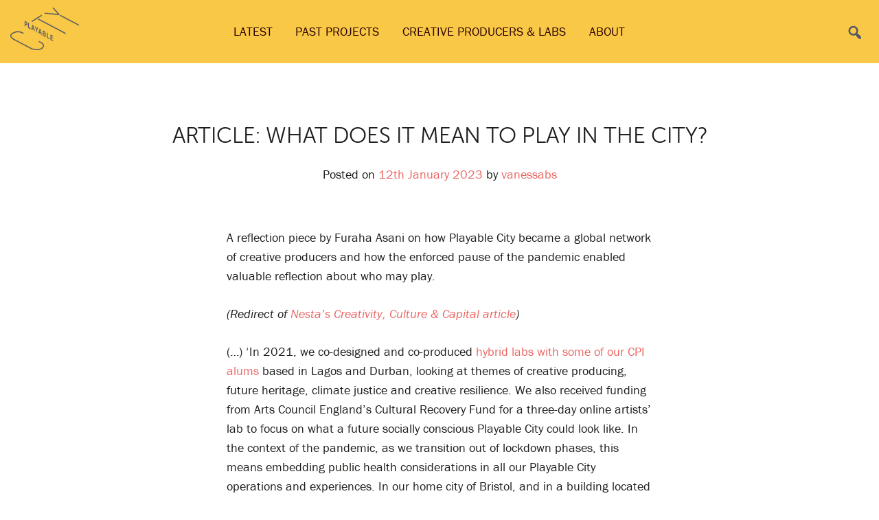

--- FILE ---
content_type: text/html; charset=UTF-8
request_url: https://dev.playablecity.com/news/2023/01/12/article-what-does-it-mean-to-play-in-the-city/
body_size: 44212
content:
<!DOCTYPE html>
<html dir="ltr" lang="en-GB" prefix="og: https://ogp.me/ns#">
<head>
<meta charset="UTF-8">
<meta name="viewport" content="width=device-width, initial-scale=1.0, maximum-scale=1.0, minimum-scale=1.0, user-scalable=no, shrink-to-fit=no" />
<link rel="profile" href="http://gmpg.org/xfn/11">
<link rel="pingback" href="https://dev.playablecity.com/xmlrpc.php">

<title>Article: What does it mean to play in the city? | Playable City</title>
	<style>img:is([sizes="auto" i], [sizes^="auto," i]) { contain-intrinsic-size: 3000px 1500px }</style>
	
		<!-- All in One SEO 4.8.9 - aioseo.com -->
	<meta name="description" content="A reflection piece by Furaha Asani on how Playable City became a global network of creative producers and how the enforced pause of the pandemic enabled valuable reflection about who may play. (Redirect of Nesta&#039;s Creativity, Culture &amp; Capital article) (...) &#039;In 2021, we co-designed and co-produced hybrid labs with some of our CPI alums based in" />
	<meta name="robots" content="max-image-preview:large" />
	<meta name="author" content="vanessabs"/>
	<link rel="canonical" href="https://dev.playablecity.com/news/2023/01/12/article-what-does-it-mean-to-play-in-the-city/" />
	<meta name="generator" content="All in One SEO (AIOSEO) 4.8.9" />
		<meta property="og:locale" content="en_GB" />
		<meta property="og:site_name" content="Playable City" />
		<meta property="og:type" content="website" />
		<meta property="og:title" content="Article: What does it mean to play in the city? | Playable City" />
		<meta property="og:description" content="A reflection piece by Furaha Asani on how Playable City became a global network of creative producers and how the enforced pause of the pandemic enabled valuable reflection about who may play. (Redirect of Nesta&#039;s Creativity, Culture &amp; Capital article) (...) &#039;In 2021, we co-designed and co-produced hybrid labs with some of our CPI alums based in" />
		<meta property="og:url" content="https://dev.playablecity.com/news/2023/01/12/article-what-does-it-mean-to-play-in-the-city/" />
		<meta property="fb:app_id" content="610249952511464" />
		<meta property="og:image" content="https://www.playablecity.com/wp-content/uploads/2016/04/FI-Urbanimals_rabbit1_cPaul-Blakemore.jpg" />
		<meta property="og:image:secure_url" content="https://www.playablecity.com/wp-content/uploads/2016/04/FI-Urbanimals_rabbit1_cPaul-Blakemore.jpg" />
		<meta name="twitter:card" content="summary" />
		<meta name="twitter:site" content="@playablecity" />
		<meta name="twitter:title" content="Article: What does it mean to play in the city? | Playable City" />
		<meta name="twitter:description" content="A reflection piece by Furaha Asani on how Playable City became a global network of creative producers and how the enforced pause of the pandemic enabled valuable reflection about who may play. (Redirect of Nesta&#039;s Creativity, Culture &amp; Capital article) (...) &#039;In 2021, we co-designed and co-produced hybrid labs with some of our CPI alums based in" />
		<meta name="twitter:image" content="https://www.playablecity.com/wp-content/uploads/2016/04/FI-Urbanimals_rabbit1_cPaul-Blakemore.jpg" />
		<script type="application/ld+json" class="aioseo-schema">
			{"@context":"https:\/\/schema.org","@graph":[{"@type":"Article","@id":"https:\/\/dev.playablecity.com\/news\/2023\/01\/12\/article-what-does-it-mean-to-play-in-the-city\/#article","name":"Article: What does it mean to play in the city? | Playable City","headline":"Article: What does it mean to play in the city?","author":{"@id":"https:\/\/dev.playablecity.com\/news\/author\/vanessabs\/#author"},"publisher":{"@id":"https:\/\/dev.playablecity.com\/#organization"},"datePublished":"2023-01-12T15:04:53+00:00","dateModified":"2023-01-19T15:08:40+00:00","inLanguage":"en-GB","mainEntityOfPage":{"@id":"https:\/\/dev.playablecity.com\/news\/2023\/01\/12\/article-what-does-it-mean-to-play-in-the-city\/#webpage"},"isPartOf":{"@id":"https:\/\/dev.playablecity.com\/news\/2023\/01\/12\/article-what-does-it-mean-to-play-in-the-city\/#webpage"},"articleSection":"General"},{"@type":"BreadcrumbList","@id":"https:\/\/dev.playablecity.com\/news\/2023\/01\/12\/article-what-does-it-mean-to-play-in-the-city\/#breadcrumblist","itemListElement":[{"@type":"ListItem","@id":"https:\/\/dev.playablecity.com#listItem","position":1,"name":"Home","item":"https:\/\/dev.playablecity.com","nextItem":{"@type":"ListItem","@id":"https:\/\/dev.playablecity.com\/news\/category\/uncategorised\/#listItem","name":"General"}},{"@type":"ListItem","@id":"https:\/\/dev.playablecity.com\/news\/category\/uncategorised\/#listItem","position":2,"name":"General","item":"https:\/\/dev.playablecity.com\/news\/category\/uncategorised\/","nextItem":{"@type":"ListItem","@id":"https:\/\/dev.playablecity.com\/news\/2023\/01\/12\/article-what-does-it-mean-to-play-in-the-city\/#listItem","name":"Article: What does it mean to play in the city?"},"previousItem":{"@type":"ListItem","@id":"https:\/\/dev.playablecity.com#listItem","name":"Home"}},{"@type":"ListItem","@id":"https:\/\/dev.playablecity.com\/news\/2023\/01\/12\/article-what-does-it-mean-to-play-in-the-city\/#listItem","position":3,"name":"Article: What does it mean to play in the city?","previousItem":{"@type":"ListItem","@id":"https:\/\/dev.playablecity.com\/news\/category\/uncategorised\/#listItem","name":"General"}}]},{"@type":"Organization","@id":"https:\/\/dev.playablecity.com\/#organization","name":"Watershed","description":"Putting people and play at the heart of the Future City","url":"https:\/\/dev.playablecity.com\/","sameAs":["https:\/\/www.instagram.com\/playablecity\/"]},{"@type":"Person","@id":"https:\/\/dev.playablecity.com\/news\/author\/vanessabs\/#author","url":"https:\/\/dev.playablecity.com\/news\/author\/vanessabs\/","name":"vanessabs","image":{"@type":"ImageObject","@id":"https:\/\/dev.playablecity.com\/news\/2023\/01\/12\/article-what-does-it-mean-to-play-in-the-city\/#authorImage","url":"https:\/\/secure.gravatar.com\/avatar\/f3f9f1675c263f733cba690435585d0e5b9e2991ac4ab435ea65f632968444d8?s=96&d=mm&r=g","width":96,"height":96,"caption":"vanessabs"}},{"@type":"WebPage","@id":"https:\/\/dev.playablecity.com\/news\/2023\/01\/12\/article-what-does-it-mean-to-play-in-the-city\/#webpage","url":"https:\/\/dev.playablecity.com\/news\/2023\/01\/12\/article-what-does-it-mean-to-play-in-the-city\/","name":"Article: What does it mean to play in the city? | Playable City","description":"A reflection piece by Furaha Asani on how Playable City became a global network of creative producers and how the enforced pause of the pandemic enabled valuable reflection about who may play. (Redirect of Nesta's Creativity, Culture & Capital article) (...) 'In 2021, we co-designed and co-produced hybrid labs with some of our CPI alums based in","inLanguage":"en-GB","isPartOf":{"@id":"https:\/\/dev.playablecity.com\/#website"},"breadcrumb":{"@id":"https:\/\/dev.playablecity.com\/news\/2023\/01\/12\/article-what-does-it-mean-to-play-in-the-city\/#breadcrumblist"},"author":{"@id":"https:\/\/dev.playablecity.com\/news\/author\/vanessabs\/#author"},"creator":{"@id":"https:\/\/dev.playablecity.com\/news\/author\/vanessabs\/#author"},"datePublished":"2023-01-12T15:04:53+00:00","dateModified":"2023-01-19T15:08:40+00:00"},{"@type":"WebSite","@id":"https:\/\/dev.playablecity.com\/#website","url":"https:\/\/dev.playablecity.com\/","name":"Playable City","description":"Putting people and play at the heart of the Future City","inLanguage":"en-GB","publisher":{"@id":"https:\/\/dev.playablecity.com\/#organization"}}]}
		</script>
		<!-- All in One SEO -->

<link rel="alternate" type="application/rss+xml" title="Playable City &raquo; Feed" href="https://dev.playablecity.com/feed/" />
<link rel="alternate" type="application/rss+xml" title="Playable City &raquo; Comments Feed" href="https://dev.playablecity.com/comments/feed/" />

	<script src="https://use.typekit.net/dbb4pvc.js"></script>
	<script>try{Typekit.load();}catch(e){}</script>
	<script type="text/javascript">
/* <![CDATA[ */
window._wpemojiSettings = {"baseUrl":"https:\/\/s.w.org\/images\/core\/emoji\/16.0.1\/72x72\/","ext":".png","svgUrl":"https:\/\/s.w.org\/images\/core\/emoji\/16.0.1\/svg\/","svgExt":".svg","source":{"concatemoji":"https:\/\/dev.playablecity.com\/wp-includes\/js\/wp-emoji-release.min.js?ver=6.8.3"}};
/*! This file is auto-generated */
!function(s,n){var o,i,e;function c(e){try{var t={supportTests:e,timestamp:(new Date).valueOf()};sessionStorage.setItem(o,JSON.stringify(t))}catch(e){}}function p(e,t,n){e.clearRect(0,0,e.canvas.width,e.canvas.height),e.fillText(t,0,0);var t=new Uint32Array(e.getImageData(0,0,e.canvas.width,e.canvas.height).data),a=(e.clearRect(0,0,e.canvas.width,e.canvas.height),e.fillText(n,0,0),new Uint32Array(e.getImageData(0,0,e.canvas.width,e.canvas.height).data));return t.every(function(e,t){return e===a[t]})}function u(e,t){e.clearRect(0,0,e.canvas.width,e.canvas.height),e.fillText(t,0,0);for(var n=e.getImageData(16,16,1,1),a=0;a<n.data.length;a++)if(0!==n.data[a])return!1;return!0}function f(e,t,n,a){switch(t){case"flag":return n(e,"\ud83c\udff3\ufe0f\u200d\u26a7\ufe0f","\ud83c\udff3\ufe0f\u200b\u26a7\ufe0f")?!1:!n(e,"\ud83c\udde8\ud83c\uddf6","\ud83c\udde8\u200b\ud83c\uddf6")&&!n(e,"\ud83c\udff4\udb40\udc67\udb40\udc62\udb40\udc65\udb40\udc6e\udb40\udc67\udb40\udc7f","\ud83c\udff4\u200b\udb40\udc67\u200b\udb40\udc62\u200b\udb40\udc65\u200b\udb40\udc6e\u200b\udb40\udc67\u200b\udb40\udc7f");case"emoji":return!a(e,"\ud83e\udedf")}return!1}function g(e,t,n,a){var r="undefined"!=typeof WorkerGlobalScope&&self instanceof WorkerGlobalScope?new OffscreenCanvas(300,150):s.createElement("canvas"),o=r.getContext("2d",{willReadFrequently:!0}),i=(o.textBaseline="top",o.font="600 32px Arial",{});return e.forEach(function(e){i[e]=t(o,e,n,a)}),i}function t(e){var t=s.createElement("script");t.src=e,t.defer=!0,s.head.appendChild(t)}"undefined"!=typeof Promise&&(o="wpEmojiSettingsSupports",i=["flag","emoji"],n.supports={everything:!0,everythingExceptFlag:!0},e=new Promise(function(e){s.addEventListener("DOMContentLoaded",e,{once:!0})}),new Promise(function(t){var n=function(){try{var e=JSON.parse(sessionStorage.getItem(o));if("object"==typeof e&&"number"==typeof e.timestamp&&(new Date).valueOf()<e.timestamp+604800&&"object"==typeof e.supportTests)return e.supportTests}catch(e){}return null}();if(!n){if("undefined"!=typeof Worker&&"undefined"!=typeof OffscreenCanvas&&"undefined"!=typeof URL&&URL.createObjectURL&&"undefined"!=typeof Blob)try{var e="postMessage("+g.toString()+"("+[JSON.stringify(i),f.toString(),p.toString(),u.toString()].join(",")+"));",a=new Blob([e],{type:"text/javascript"}),r=new Worker(URL.createObjectURL(a),{name:"wpTestEmojiSupports"});return void(r.onmessage=function(e){c(n=e.data),r.terminate(),t(n)})}catch(e){}c(n=g(i,f,p,u))}t(n)}).then(function(e){for(var t in e)n.supports[t]=e[t],n.supports.everything=n.supports.everything&&n.supports[t],"flag"!==t&&(n.supports.everythingExceptFlag=n.supports.everythingExceptFlag&&n.supports[t]);n.supports.everythingExceptFlag=n.supports.everythingExceptFlag&&!n.supports.flag,n.DOMReady=!1,n.readyCallback=function(){n.DOMReady=!0}}).then(function(){return e}).then(function(){var e;n.supports.everything||(n.readyCallback(),(e=n.source||{}).concatemoji?t(e.concatemoji):e.wpemoji&&e.twemoji&&(t(e.twemoji),t(e.wpemoji)))}))}((window,document),window._wpemojiSettings);
/* ]]> */
</script>
<style id='wp-emoji-styles-inline-css' type='text/css'>

	img.wp-smiley, img.emoji {
		display: inline !important;
		border: none !important;
		box-shadow: none !important;
		height: 1em !important;
		width: 1em !important;
		margin: 0 0.07em !important;
		vertical-align: -0.1em !important;
		background: none !important;
		padding: 0 !important;
	}
</style>
<link rel='stylesheet' id='wp-block-library-css' href='https://dev.playablecity.com/wp-includes/css/dist/block-library/style.min.css?ver=6.8.3' type='text/css' media='all' />
<style id='classic-theme-styles-inline-css' type='text/css'>
/*! This file is auto-generated */
.wp-block-button__link{color:#fff;background-color:#32373c;border-radius:9999px;box-shadow:none;text-decoration:none;padding:calc(.667em + 2px) calc(1.333em + 2px);font-size:1.125em}.wp-block-file__button{background:#32373c;color:#fff;text-decoration:none}
</style>
<style id='global-styles-inline-css' type='text/css'>
:root{--wp--preset--aspect-ratio--square: 1;--wp--preset--aspect-ratio--4-3: 4/3;--wp--preset--aspect-ratio--3-4: 3/4;--wp--preset--aspect-ratio--3-2: 3/2;--wp--preset--aspect-ratio--2-3: 2/3;--wp--preset--aspect-ratio--16-9: 16/9;--wp--preset--aspect-ratio--9-16: 9/16;--wp--preset--color--black: #000000;--wp--preset--color--cyan-bluish-gray: #abb8c3;--wp--preset--color--white: #ffffff;--wp--preset--color--pale-pink: #f78da7;--wp--preset--color--vivid-red: #cf2e2e;--wp--preset--color--luminous-vivid-orange: #ff6900;--wp--preset--color--luminous-vivid-amber: #fcb900;--wp--preset--color--light-green-cyan: #7bdcb5;--wp--preset--color--vivid-green-cyan: #00d084;--wp--preset--color--pale-cyan-blue: #8ed1fc;--wp--preset--color--vivid-cyan-blue: #0693e3;--wp--preset--color--vivid-purple: #9b51e0;--wp--preset--gradient--vivid-cyan-blue-to-vivid-purple: linear-gradient(135deg,rgba(6,147,227,1) 0%,rgb(155,81,224) 100%);--wp--preset--gradient--light-green-cyan-to-vivid-green-cyan: linear-gradient(135deg,rgb(122,220,180) 0%,rgb(0,208,130) 100%);--wp--preset--gradient--luminous-vivid-amber-to-luminous-vivid-orange: linear-gradient(135deg,rgba(252,185,0,1) 0%,rgba(255,105,0,1) 100%);--wp--preset--gradient--luminous-vivid-orange-to-vivid-red: linear-gradient(135deg,rgba(255,105,0,1) 0%,rgb(207,46,46) 100%);--wp--preset--gradient--very-light-gray-to-cyan-bluish-gray: linear-gradient(135deg,rgb(238,238,238) 0%,rgb(169,184,195) 100%);--wp--preset--gradient--cool-to-warm-spectrum: linear-gradient(135deg,rgb(74,234,220) 0%,rgb(151,120,209) 20%,rgb(207,42,186) 40%,rgb(238,44,130) 60%,rgb(251,105,98) 80%,rgb(254,248,76) 100%);--wp--preset--gradient--blush-light-purple: linear-gradient(135deg,rgb(255,206,236) 0%,rgb(152,150,240) 100%);--wp--preset--gradient--blush-bordeaux: linear-gradient(135deg,rgb(254,205,165) 0%,rgb(254,45,45) 50%,rgb(107,0,62) 100%);--wp--preset--gradient--luminous-dusk: linear-gradient(135deg,rgb(255,203,112) 0%,rgb(199,81,192) 50%,rgb(65,88,208) 100%);--wp--preset--gradient--pale-ocean: linear-gradient(135deg,rgb(255,245,203) 0%,rgb(182,227,212) 50%,rgb(51,167,181) 100%);--wp--preset--gradient--electric-grass: linear-gradient(135deg,rgb(202,248,128) 0%,rgb(113,206,126) 100%);--wp--preset--gradient--midnight: linear-gradient(135deg,rgb(2,3,129) 0%,rgb(40,116,252) 100%);--wp--preset--font-size--small: 13px;--wp--preset--font-size--medium: 20px;--wp--preset--font-size--large: 36px;--wp--preset--font-size--x-large: 42px;--wp--preset--spacing--20: 0.44rem;--wp--preset--spacing--30: 0.67rem;--wp--preset--spacing--40: 1rem;--wp--preset--spacing--50: 1.5rem;--wp--preset--spacing--60: 2.25rem;--wp--preset--spacing--70: 3.38rem;--wp--preset--spacing--80: 5.06rem;--wp--preset--shadow--natural: 6px 6px 9px rgba(0, 0, 0, 0.2);--wp--preset--shadow--deep: 12px 12px 50px rgba(0, 0, 0, 0.4);--wp--preset--shadow--sharp: 6px 6px 0px rgba(0, 0, 0, 0.2);--wp--preset--shadow--outlined: 6px 6px 0px -3px rgba(255, 255, 255, 1), 6px 6px rgba(0, 0, 0, 1);--wp--preset--shadow--crisp: 6px 6px 0px rgba(0, 0, 0, 1);}:where(.is-layout-flex){gap: 0.5em;}:where(.is-layout-grid){gap: 0.5em;}body .is-layout-flex{display: flex;}.is-layout-flex{flex-wrap: wrap;align-items: center;}.is-layout-flex > :is(*, div){margin: 0;}body .is-layout-grid{display: grid;}.is-layout-grid > :is(*, div){margin: 0;}:where(.wp-block-columns.is-layout-flex){gap: 2em;}:where(.wp-block-columns.is-layout-grid){gap: 2em;}:where(.wp-block-post-template.is-layout-flex){gap: 1.25em;}:where(.wp-block-post-template.is-layout-grid){gap: 1.25em;}.has-black-color{color: var(--wp--preset--color--black) !important;}.has-cyan-bluish-gray-color{color: var(--wp--preset--color--cyan-bluish-gray) !important;}.has-white-color{color: var(--wp--preset--color--white) !important;}.has-pale-pink-color{color: var(--wp--preset--color--pale-pink) !important;}.has-vivid-red-color{color: var(--wp--preset--color--vivid-red) !important;}.has-luminous-vivid-orange-color{color: var(--wp--preset--color--luminous-vivid-orange) !important;}.has-luminous-vivid-amber-color{color: var(--wp--preset--color--luminous-vivid-amber) !important;}.has-light-green-cyan-color{color: var(--wp--preset--color--light-green-cyan) !important;}.has-vivid-green-cyan-color{color: var(--wp--preset--color--vivid-green-cyan) !important;}.has-pale-cyan-blue-color{color: var(--wp--preset--color--pale-cyan-blue) !important;}.has-vivid-cyan-blue-color{color: var(--wp--preset--color--vivid-cyan-blue) !important;}.has-vivid-purple-color{color: var(--wp--preset--color--vivid-purple) !important;}.has-black-background-color{background-color: var(--wp--preset--color--black) !important;}.has-cyan-bluish-gray-background-color{background-color: var(--wp--preset--color--cyan-bluish-gray) !important;}.has-white-background-color{background-color: var(--wp--preset--color--white) !important;}.has-pale-pink-background-color{background-color: var(--wp--preset--color--pale-pink) !important;}.has-vivid-red-background-color{background-color: var(--wp--preset--color--vivid-red) !important;}.has-luminous-vivid-orange-background-color{background-color: var(--wp--preset--color--luminous-vivid-orange) !important;}.has-luminous-vivid-amber-background-color{background-color: var(--wp--preset--color--luminous-vivid-amber) !important;}.has-light-green-cyan-background-color{background-color: var(--wp--preset--color--light-green-cyan) !important;}.has-vivid-green-cyan-background-color{background-color: var(--wp--preset--color--vivid-green-cyan) !important;}.has-pale-cyan-blue-background-color{background-color: var(--wp--preset--color--pale-cyan-blue) !important;}.has-vivid-cyan-blue-background-color{background-color: var(--wp--preset--color--vivid-cyan-blue) !important;}.has-vivid-purple-background-color{background-color: var(--wp--preset--color--vivid-purple) !important;}.has-black-border-color{border-color: var(--wp--preset--color--black) !important;}.has-cyan-bluish-gray-border-color{border-color: var(--wp--preset--color--cyan-bluish-gray) !important;}.has-white-border-color{border-color: var(--wp--preset--color--white) !important;}.has-pale-pink-border-color{border-color: var(--wp--preset--color--pale-pink) !important;}.has-vivid-red-border-color{border-color: var(--wp--preset--color--vivid-red) !important;}.has-luminous-vivid-orange-border-color{border-color: var(--wp--preset--color--luminous-vivid-orange) !important;}.has-luminous-vivid-amber-border-color{border-color: var(--wp--preset--color--luminous-vivid-amber) !important;}.has-light-green-cyan-border-color{border-color: var(--wp--preset--color--light-green-cyan) !important;}.has-vivid-green-cyan-border-color{border-color: var(--wp--preset--color--vivid-green-cyan) !important;}.has-pale-cyan-blue-border-color{border-color: var(--wp--preset--color--pale-cyan-blue) !important;}.has-vivid-cyan-blue-border-color{border-color: var(--wp--preset--color--vivid-cyan-blue) !important;}.has-vivid-purple-border-color{border-color: var(--wp--preset--color--vivid-purple) !important;}.has-vivid-cyan-blue-to-vivid-purple-gradient-background{background: var(--wp--preset--gradient--vivid-cyan-blue-to-vivid-purple) !important;}.has-light-green-cyan-to-vivid-green-cyan-gradient-background{background: var(--wp--preset--gradient--light-green-cyan-to-vivid-green-cyan) !important;}.has-luminous-vivid-amber-to-luminous-vivid-orange-gradient-background{background: var(--wp--preset--gradient--luminous-vivid-amber-to-luminous-vivid-orange) !important;}.has-luminous-vivid-orange-to-vivid-red-gradient-background{background: var(--wp--preset--gradient--luminous-vivid-orange-to-vivid-red) !important;}.has-very-light-gray-to-cyan-bluish-gray-gradient-background{background: var(--wp--preset--gradient--very-light-gray-to-cyan-bluish-gray) !important;}.has-cool-to-warm-spectrum-gradient-background{background: var(--wp--preset--gradient--cool-to-warm-spectrum) !important;}.has-blush-light-purple-gradient-background{background: var(--wp--preset--gradient--blush-light-purple) !important;}.has-blush-bordeaux-gradient-background{background: var(--wp--preset--gradient--blush-bordeaux) !important;}.has-luminous-dusk-gradient-background{background: var(--wp--preset--gradient--luminous-dusk) !important;}.has-pale-ocean-gradient-background{background: var(--wp--preset--gradient--pale-ocean) !important;}.has-electric-grass-gradient-background{background: var(--wp--preset--gradient--electric-grass) !important;}.has-midnight-gradient-background{background: var(--wp--preset--gradient--midnight) !important;}.has-small-font-size{font-size: var(--wp--preset--font-size--small) !important;}.has-medium-font-size{font-size: var(--wp--preset--font-size--medium) !important;}.has-large-font-size{font-size: var(--wp--preset--font-size--large) !important;}.has-x-large-font-size{font-size: var(--wp--preset--font-size--x-large) !important;}
:where(.wp-block-post-template.is-layout-flex){gap: 1.25em;}:where(.wp-block-post-template.is-layout-grid){gap: 1.25em;}
:where(.wp-block-columns.is-layout-flex){gap: 2em;}:where(.wp-block-columns.is-layout-grid){gap: 2em;}
:root :where(.wp-block-pullquote){font-size: 1.5em;line-height: 1.6;}
</style>
<link rel='stylesheet' id='playable-city-global-css' href='https://dev.playablecity.com/wp-content/themes/playable-city/assets/css/global.css?ver=2.0.1' type='text/css' media='all' />
<link rel='stylesheet' id='playable-city-cities-css' href='https://dev.playablecity.com/wp-content/plugins/playable-city-cities/includes/css/playable-city-cities.css?ver=0.3.1' type='text/css' media='all' />
<link rel='stylesheet' id='dashicons-css' href='https://dev.playablecity.com/wp-includes/css/dashicons.min.css?ver=6.8.3' type='text/css' media='all' />
<link rel='stylesheet' id='bp-dropdown-login-css-css' href='https://dev.playablecity.com/wp-content/plugins/playable-city-panel/assets/css/playable-city-panel.css?ver=0.1' type='text/css' media='screen' />
<link rel='stylesheet' id='playable-city-hamburgers-css' href='https://dev.playablecity.com/wp-content/themes/playable-city/assets/css/hamburgers.css?ver=2.0.1' type='text/css' media='all' />
<link rel='stylesheet' id='playable-city-print-css' href='https://dev.playablecity.com/wp-content/themes/playable-city/assets/css/print.css?ver=2.0.1' type='text/css' media='print' />
<script type="text/javascript" src="https://dev.playablecity.com/wp-includes/js/jquery/jquery.min.js?ver=3.7.1" id="jquery-core-js"></script>
<script type="text/javascript" src="https://dev.playablecity.com/wp-includes/js/jquery/jquery-migrate.min.js?ver=3.4.1" id="jquery-migrate-js"></script>
<script type="text/javascript" src="https://dev.playablecity.com/wp-includes/js/jquery/jquery.form.min.js?ver=4.3.0" id="jquery-form-js"></script>
<script type="text/javascript" src="https://dev.playablecity.com/wp-content/plugins/playable-city-panel/assets/js/playable-city-panel.js?ver=0.1" id="bp-dropdown-login-js-js"></script>
<script type="text/javascript" src="https://dev.playablecity.com/wp-content/themes/playable-city/assets/js/custom.js?ver=2.0.1" id="playable-city-custom-js"></script>
<link rel="https://api.w.org/" href="https://dev.playablecity.com/wp-json/" /><link rel="alternate" title="JSON" type="application/json" href="https://dev.playablecity.com/wp-json/wp/v2/posts/3914" /><link rel="EditURI" type="application/rsd+xml" title="RSD" href="https://dev.playablecity.com/xmlrpc.php?rsd" />
<meta name="generator" content="WordPress 6.8.3" />
<link rel='shortlink' href='https://dev.playablecity.com/?p=3914' />
<link rel="alternate" title="oEmbed (JSON)" type="application/json+oembed" href="https://dev.playablecity.com/wp-json/oembed/1.0/embed?url=https%3A%2F%2Fdev.playablecity.com%2Fnews%2F2023%2F01%2F12%2Farticle-what-does-it-mean-to-play-in-the-city%2F" />
<link rel="alternate" title="oEmbed (XML)" type="text/xml+oembed" href="https://dev.playablecity.com/wp-json/oembed/1.0/embed?url=https%3A%2F%2Fdev.playablecity.com%2Fnews%2F2023%2F01%2F12%2Farticle-what-does-it-mean-to-play-in-the-city%2F&#038;format=xml" />
<link rel="icon" href="https://dev.playablecity.com/wp-content/uploads/2016/04/cropped-playable-city-icon-150x150.png" sizes="32x32" />
<link rel="icon" href="https://dev.playablecity.com/wp-content/uploads/2016/04/cropped-playable-city-icon-300x300.png" sizes="192x192" />
<link rel="apple-touch-icon" href="https://dev.playablecity.com/wp-content/uploads/2016/04/cropped-playable-city-icon-300x300.png" />
<meta name="msapplication-TileImage" content="https://dev.playablecity.com/wp-content/uploads/2016/04/cropped-playable-city-icon-300x300.png" />

<script>
  (function(i,s,o,g,r,a,m){i['GoogleAnalyticsObject']=r;i[r]=i[r]||function(){
  (i[r].q=i[r].q||[]).push(arguments)},i[r].l=1*new Date();a=s.createElement(o),
  m=s.getElementsByTagName(o)[0];a.async=1;a.src=g;m.parentNode.insertBefore(a,m)
  })(window,document,'script','https://www.google-analytics.com/analytics.js','ga');
  ga('create', 'UA-30000049-13', 'auto');
  ga('send', 'pageview');
</script>
</head>

<body class="wp-singular post-template-default single single-post postid-3914 single-format-standard wp-theme-playable-city group-blog">
<div id="page" class="site">
	<a class="skip-link screen-reader-text" href="#main">Skip to content</a>

	
	<header id="masthead" class="site-header bg-colour-2" role="banner">
		<div class="header-inner clear">

			
			<div class="site-branding">
									<p class="site-title"><a href="https://dev.playablecity.com/" rel="home"><span class="sr-only">Playable City</span>
						<picture>
						  <source srcset="https://dev.playablecity.com/wp-content/themes/playable-city/assets/images/playablecity-misty-rose.png" media="(prefers-color-scheme:dark)">
						  <img src="https://dev.playablecity.com/wp-content/themes/playable-city/assets/images/playablecity-black-coral.png">
						</picture></a>
					</p>
									<p class="site-description">Putting people and play at the heart of the Future City</p>
							</div><!-- .site-branding -->

			
			<div class="header-controls">
				<a href="#playable-city-search" class="playable-city-search-trigger"><span class="sr-only">Search</span></a><div role="dialog" aria-labelledby="dialogTitle" aria-describedby="dialogDescription" id="playable-city-search"><h2>Search Playable City</h2><form role="search" method="get" class="search-form" action="https://dev.playablecity.com/">
				<label>
					<span class="screen-reader-text">Search for:</span>
					<input type="search" class="search-field" placeholder="Search &hellip;" value="" name="s" />
				</label>
				<input type="submit" class="search-submit" value="Search" />
			</form></div>
				<button id="nav-toggle" class="hamburger hamburger--spin" type="button" aria-label="Menu" aria-controls="primary-menu" aria-expanded="false">
					<span class="sr-only">Primary Menu</span>
				  <span class="hamburger-box">
				    <span class="hamburger-inner"></span>
				  </span>
				</button> 

			</div>

			<nav id="site-navigation" class="main-navigation" role="navigation">
				<div class="menu-playable-city-main-container"><ul id="primary-menu" class="menu"><li id="menu-item-1219" class="menu-item menu-item-type-post_type menu-item-object-page current_page_parent menu-item-1219"><a href="https://dev.playablecity.com/latest/">Latest</a></li>
<li id="menu-item-124" class="menu-item menu-item-type-post_type menu-item-object-page menu-item-124"><a href="https://dev.playablecity.com/projects/">Past Projects</a></li>
<li id="menu-item-3659" class="menu-item menu-item-type-post_type menu-item-object-page menu-item-3659"><a href="https://dev.playablecity.com/creative-producers-international/">Creative Producers &#038; Labs</a></li>
<li id="menu-item-56" class="menu-item menu-item-type-post_type menu-item-object-page menu-item-56"><a href="https://dev.playablecity.com/about/">About</a></li>
</ul></div>			</nav><!-- #site-navigation -->

			
		</div><!-- .header-inner -->
	</header><!-- #masthead -->

	
	<div id="playable-city-panel-wrapper">

		<div id="playable-city-panel">

			<div class="panel-content clear">

				
	<div class="playable-city-panel-left pcp-header">

		<h2>Sign In to the Members Area</h2>

		<p>To learn more about becoming a Playable City, Login or <a href="/register/">Register here as a Playable City Community Member</a>. This will provide access to our Resources Area, offering a number of free tools and guides to begin building a community in your city.</p>

	</div><!-- /.left -->

	
				
	<div class="playable-city-panel-left pcp-login-form">

		<form name="bp-login-form" id="bp-login-widget-form" class="standard-form" action="https://dev.playablecity.com/wp-login.php" method="post">

			<h2>Log In</h2>

			<label for="bp-login-widget-user-login">Username</label>
			<input type="text" name="log" id="bp-login-widget-user-login" class="input" value="" />

			<label for="bp-login-widget-user-pass">Password</label>
			<input type="password" name="pwd" id="bp-login-widget-user-pass" class="input" value=""  />

			<div class="forgetmenot clear"><label><input name="rememberme" type="checkbox" id="bp-login-widget-rememberme" value="forever" /> Remember Me</label></div>

			<input type="submit" name="wp-submit" id="bp-login-widget-submit" value="Log In" />
			<input type="hidden" name="pcp-current-page" id="pcp-current-page" value="https://dev.playablecity.com/news/2023/01/12/article-what-does-it-mean-to-play-in-the-city/" />

		</form>
	</div><!-- /.left.right -->

	
				
	<div class="playable-city-panel-left pcp-forgot">

		<form class="clear" action="https://dev.playablecity.com/wp-login.php?action=lostpassword" method="post">

			<h2>Lost your password?</h2>
			<label class="playable-city-panel-grey" for="user_login">Username or E-mail:</label>
			<input class="field playable-city-panel-field" type="text" name="user_login" id="user_login_FP" value="" /><br>
			<p>Please enter your username or email address. You will receive a link to create a new password via email.</p>
			<input type="submit" name="submit" value="Get New Password" class="playable-city-panel-button" />
			<input type="hidden" name="redirect_to" value="/news/2023/01/12/article-what-does-it-mean-to-play-in-the-city/"/>

		</form>

	</div><!-- /.left.right -->

	
				<div class="pcp-close"><a href="#" class="pcp-closer"><span><?
					_e( 'Close panel', 'playable-city-panel' );
				?></span></a></div>

			</div><!-- /.panel-content -->

		</div><!-- /#playable-city-panel -->

	</div><!-- /#playable-city-panel-wrapper -->

	
	
	<div id="content" class="site-content">

	<div id="primary" class="content-area">
		<main id="main" class="site-main" role="main">

		
<article id="post-3914" class="post-3914 post type-post status-publish format-standard hentry category-uncategorised">
	<header class="entry-header">
		<h1 class="entry-title">Article: What does it mean to play in the city?</h1>						<div class="entry-meta">
			<span class="posted-on">Posted on <a href="https://dev.playablecity.com/news/2023/01/12/article-what-does-it-mean-to-play-in-the-city/" rel="bookmark"><time class="entry-date published" datetime="2023-01-12T15:04:53+00:00">12th January 2023</time><time class="updated" datetime="2023-01-19T15:08:40+00:00">19th January 2023</time></a></span><span class="byline"> by <span class="author vcard"><a class="url fn n" href="https://dev.playablecity.com/news/author/vanessabs/">vanessabs</a></span></span>		</div><!-- .entry-meta -->
			</header><!-- .entry-header -->

	<div class="entry-content">
		
<p>A reflection piece by Furaha Asani on how Playable City became a global network of creative producers and how the enforced pause of the pandemic enabled valuable reflection about who may play.</p>



<p><em>(Redirect of <a href="https://www.creativityculturecapital.org/blog/2022/12/21/what-does-it-mean-to-play-in-the-city/" title="">Nesta&#8217;s Creativity, Culture &amp; Capital article</a>)</em></p>



<p>(&#8230;) &#8216;In 2021, we co-designed and co-produced <a href="https://www.playablecity.com/creative-labs/">hybrid labs with some of our CPI alums</a> based in Lagos and Durban, looking at themes of creative producing, future heritage, climate justice and creative resilience. We also received funding from Arts Council England’s Cultural Recovery Fund for a three-day online artists’ lab to focus on what a future socially conscious Playable City could look like. In the context of the pandemic, as we transition out of lockdown phases, this means embedding public health considerations in all our Playable City operations and experiences. In our home city of Bristol, and in a building located alongside the harbour where <a href="https://www.bristolpost.co.uk/news/bristol-news/watch-toppled-edward-colston-statue-4202068">Colston’s statue was thrown into the water</a> in the summer of 2020, it also means intentionally interrogating the very concept of ‘playfulness’: for instance, how do we responsibly open an invitation to everyone to play in city spaces that are still reckoning with historical and contemporary racism, inaccessibility, and other forms of discrimination and injustice?</p>



<p>With these thoughts in mind, we convened our&nbsp;<a href="https://www.playablecity.com/creative-labs/playable-city-artists-lab/">artists’ lab</a>&nbsp;with six artists and makers from among our&nbsp;<a href="https://www.watershed.co.uk/studio/residents">Pervasive Media Studio</a>&nbsp;residents. The group came together online to converse, share openly and honestly, and play. This artists’ lab produced six co-designed themes, which we plan to embed into all our future Playable City work:</p>



<ul class="wp-block-list">
<li><strong>Definitions:&nbsp;</strong>How can the definition of play be expanded and owned by everyone and especially those who are marginalised and underrepresented?&nbsp;</li>



<li><strong>Permissions:&nbsp;</strong>How can we better understand the different social and cultural pressures different people feel about how they can ‘play’ in public. What and who might consciously or unconsciously reinforce these pressures?</li>



<li><strong>Safety &amp; comfort:&nbsp;</strong>Who feels safe and comfortable within a space to play in their own style? How is safety and comfort given or taken away?&nbsp;</li>



<li><strong>Perspectives:&nbsp;</strong>How can we embrace the many different ways people perceive cities, spaces and play?</li>



<li><strong>Details:&nbsp;</strong>What details truly build a sense of space for people? How do these change from person to person and how do they shift over time?</li>



<li><strong>Accessibility: </strong>What biases are present in the very materials with which we create or ask others to be creative. How can this create barriers and inaccessibility, and how do we dismantle these?&#8217; (&#8230;)</li>
</ul>



<p>Read the <a href="https://www.creativityculturecapital.org/blog/2022/12/21/what-does-it-mean-to-play-in-the-city/" title="">full article</a> here.</p>
	</div><!-- .entry-content -->

	<footer class="entry-footer">
			</footer><!-- .entry-footer -->
</article><!-- #post-## -->
<div class="py-2 py-md-4">
	<nav class="navigation post-navigation" aria-label="Posts">
		<h2 class="screen-reader-text">Post navigation</h2>
		<div class="nav-links"><div class="nav-previous"><a href="https://dev.playablecity.com/news/2022/07/14/launching-playable-city-sandbox-as-part-of-myworld/" rel="prev">Launching Playable City Sandbox</a></div></div>
	</nav></div>
		</main><!-- #main -->
	</div><!-- #primary -->

			
<section id="blog-meta" class="content-area clear bg-colour-1 py-2 py-md-4">
	<div class="blog-meta-inner">

					<div class="blog-meta-list">
				<header class="blog-meta-header">
					<h2 class="blog-meta-title">News by City</h2>
				</header><!-- .blog-meta-header -->

				<div class="container">
					<nav class="main-navigation page-footer-nav">
						<ul>
					
													<li><a href="https://dev.playablecity.com/news/city-posts/austin/" class="term-link">Austin</a></li>
													<li><a href="https://dev.playablecity.com/news/city-posts/bristol/" class="term-link">Bristol</a></li>
													<li><a href="https://dev.playablecity.com/news/city-posts/lagos/" class="term-link">Lagos</a></li>
													<li><a href="https://dev.playablecity.com/news/city-posts/melbourne/" class="term-link">Melbourne</a></li>
													<li><a href="https://dev.playablecity.com/news/city-posts/oxford/" class="term-link">Oxford</a></li>
													<li><a href="https://dev.playablecity.com/news/city-posts/recife/" class="term-link">Recife</a></li>
													<li><a href="https://dev.playablecity.com/news/city-posts/sao-paulo/" class="term-link">São Paulo</a></li>
													<li><a href="https://dev.playablecity.com/news/city-posts/seoul/" class="term-link">Seoul</a></li>
													<li><a href="https://dev.playablecity.com/news/city-posts/tokyo/" class="term-link">Tokyo</a></li>
											
						</ul>
					</nav>
				</div>

			</div><!-- .blog-meta-list -->
		
					<footer class="loop-insert-footer news-footer">
				<p><a href="https://dev.playablecity.com/latest/" class="archive-link btn btn-default">View All News</a></p>
			</footer><!-- .news-footer -->
		
	</div><!-- .blog-meta-inner -->
</section><!-- #blog-meta -->
	

	</div><!-- #content -->

	
	
	<footer id="colophon" class="site-footer bg-colour-4 py-2 py-md-4" role="contentinfo">
		<div class="footer-inner container">

			<div class="social-media">
				<ul>
					<li><a href="https://twitter.com/PlayableCity" class="twitter">Playable City on Twitter</a></li>
					<li><a href="https://www.instagram.com/playablecity/" class="instagram">Playable City on Instagram</a></li>
					<li><a href="https://vimeo.com/playablecity" class="vimeo">Playable City on Vimeo</a></li>
				</ul>
			</div><!-- .social-media -->

			<div class="mailing-list-signup">
				<script>(function() {
	window.mc4wp = window.mc4wp || {
		listeners: [],
		forms: {
			on: function(evt, cb) {
				window.mc4wp.listeners.push(
					{
						event   : evt,
						callback: cb
					}
				);
			}
		}
	}
})();
</script><!-- Mailchimp for WordPress v4.10.8 - https://wordpress.org/plugins/mailchimp-for-wp/ --><form id="mc4wp-form-1" class="mc4wp-form mc4wp-form-599" method="post" data-id="599" data-name="Playable City Mailing List" ><div class="mc4wp-form-fields"><span class="mc4wp-response"><strong><div class="mc4wp-response"></div></strong></span>
<input type="hidden" name="INTERESTS[27564c2cb6]" value="Public">
<span class="mc4wp-preamble">Get Playable City updates by email</span>
<span class="mc4wp-para mc4wp-email"><label>Email address: </label><input type="email" name="EMAIL" placeholder="Email address" required /></span>
<span class="mc4wp-para mc4wp-fname"><label>First Name</label><input type="text" name="FNAME" placeholder="First Name"></span>
<span class="mc4wp-para mc4wp-lname"><label>Last Name</label><input type="text" name="LNAME" placeholder="Last Name"></span>
<span class="mc4wp-para mc4wp-submit"><input type="submit" value="Sign up"></span>
</div><label style="display: none !important;">Leave this field empty if you're human: <input type="text" name="_mc4wp_honeypot" value="" tabindex="-1" autocomplete="off" /></label><input type="hidden" name="_mc4wp_timestamp" value="1768680074" /><input type="hidden" name="_mc4wp_form_id" value="599" /><input type="hidden" name="_mc4wp_form_element_id" value="mc4wp-form-1" /></form><!-- / Mailchimp for WordPress Plugin -->			</div><!-- .mailing-list-signup -->
			
			<p class="watershed-privacy">You can unsubscribe following the link in the footer of any email you receive from us.<br />Please <a href="https://www.watershed.co.uk/privacy/">read our privacy policy</a> for further details on how we use and protect your information.</p>

			<div class="developed-by">
				<ul>
					<li class="watershed">
						<p>Produced by</p>
						<a href="https://www.watershed.co.uk/" class="watershed">Watershed</a>
					</li>
					<li class="british-council">
						<p>Supported by</p>
						<a href="https://www.britishcouncil.org/" class="british-council">British Council</a>
						<a href="http://www.artscouncil.org.uk/" class="arts-council-england">Arts Council England</a>
					</li>
				</ul>
			</div><!-- .developed-by -->

			<div class="footer-menu">
				<div class="menu-playable-city-footer-container"><ul id="menu-playable-city-footer" class="playable-city-footer"><li id="menu-item-123" class="menu-item menu-item-type-post_type menu-item-object-page menu-item-123"><a href="https://dev.playablecity.com/cities/"><span>Cities</span></a></li>
<li id="menu-item-122" class="menu-item menu-item-type-post_type menu-item-object-page menu-item-122"><a href="https://dev.playablecity.com/projects/"><span>Projects &#038; Ideas</span></a></li>
<li id="menu-item-76" class="menu-item menu-item-type-post_type menu-item-object-page menu-item-76"><a href="https://dev.playablecity.com/about/"><span>About</span></a></li>
<li id="menu-item-136" class="menu-item menu-item-type-post_type menu-item-object-page menu-item-136"><a href="https://dev.playablecity.com/press-coverage/"><span>Press</span></a></li>
<li id="menu-item-169" class="menu-item menu-item-type-post_type menu-item-object-page menu-item-169"><a href="https://dev.playablecity.com/videos/"><span>Videos</span></a></li>
<li id="menu-item-941" class="menu-item menu-item-type-post_type menu-item-object-page menu-item-941"><a href="https://dev.playablecity.com/contact-us/"><span>Contact Us</span></a></li>
</ul></div>			</div><!-- .footer-menu -->

			<div class="site-info">
				Playable City is a trademark of <a href="http://watershed.co.uk" rel="designer">Watershed</a>, a Registered Charity No.284188 and a Social Enterprise.			</div><!-- .site-info -->

			<div class="watershed-legal">
				<ul class="watershed-links">
					<li><a href="https://www.watershed.co.uk/privacy/#cookies">Cookies</a></li>
					<li><a href="https://www.watershed.co.uk/privacy/">Privacy</a></li>
					<li><a href="https://www.watershed.co.uk/statement-of-commitments/">Statement of Commitments</a></li>
				</ul>
			</div><!-- .site-info -->

		</div><!-- .footer-inner -->
	</footer><!-- #colophon -->

	
</div><!-- #page -->

<script type="speculationrules">
{"prefetch":[{"source":"document","where":{"and":[{"href_matches":"\/*"},{"not":{"href_matches":["\/wp-*.php","\/wp-admin\/*","\/wp-content\/uploads\/*","\/wp-content\/*","\/wp-content\/plugins\/*","\/wp-content\/themes\/playable-city\/*","\/*\\?(.+)"]}},{"not":{"selector_matches":"a[rel~=\"nofollow\"]"}},{"not":{"selector_matches":".no-prefetch, .no-prefetch a"}}]},"eagerness":"conservative"}]}
</script>
<script>(function() {function maybePrefixUrlField () {
  const value = this.value.trim()
  if (value !== '' && value.indexOf('http') !== 0) {
    this.value = 'http://' + value
  }
}

const urlFields = document.querySelectorAll('.mc4wp-form input[type="url"]')
for (let j = 0; j < urlFields.length; j++) {
  urlFields[j].addEventListener('blur', maybePrefixUrlField)
}
})();</script><script type="text/javascript" src="https://dev.playablecity.com/wp-content/themes/playable-city/assets/js/navigation.js?ver=2.0.1" id="playable-city-navigation-js"></script>
<script type="text/javascript" src="https://dev.playablecity.com/wp-content/themes/playable-city/assets/js/skip-link-focus-fix.js?ver=2.0.1" id="playable-city-skip-link-focus-fix-js"></script>
<script type="text/javascript" src="https://dev.playablecity.com/wp-content/themes/playable-city/assets/js/links.js?ver=2.0.1" id="playable-city-links-js"></script>
<script type="text/javascript" defer src="https://dev.playablecity.com/wp-content/plugins/mailchimp-for-wp/assets/js/forms.js?ver=4.10.8" id="mc4wp-forms-api-js"></script>

</body>
</html>


--- FILE ---
content_type: text/css
request_url: https://dev.playablecity.com/wp-content/plugins/playable-city-panel/assets/css/playable-city-panel.css?ver=0.1
body_size: 3624
content:
/**
 * Playable City Panel Stylesheet.
 *
 * Implements default styling for all media.
 *
 * @package Playable_City_Panel
 */



/*
--------------------------------------------------------------------------------
Structural
--------------------------------------------------------------------------------
*/
#playable-city-panel-wrapper {
	width: 100%;
	z-index: 999;
	text-align: center;
	margin-left: auto;
	margin-right: auto;
	position: absolute;
}

#playable-city-panel {
	display: none;
	position: relative;
	width: 100%;
	height: 260px;
	z-index: 1;
	overflow-y: scroll;
	background: #000;
	background: rgba(0, 0, 0, 0.9);
	color: #999;
}

#playable-city-panel .panel-content {
	width: 60%;
	margin: 0 auto;
	padding-top: 1.5em;
	text-align: left;
	font-size: 0.85em;
}

#playable-city-panel .playable-city-panel-left {
	width: 31%;
	float: left;
	margin-bottom: 2em;
	padding: 0 1%;
}

#playable-city-panel .playable-city-panel-left.pcp-header {
	width: 35%;
}

#playable-city-panel .pcp-close {
	position: absolute;
	right: 20%;
	top: 1.5em;
}



/*
--------------------------------------------------------------------------------
Panel Markup
--------------------------------------------------------------------------------
*/
#playable-city-panel h2 {
	font-size: 1.2em;
	margin: 0 0 0.5em;
	padding: 0;
	color: #E86362;
	text-align: left;
}

#playable-city-panel p {
	margin: 0.5em 0;
	padding: 0;
}

#playable-city-panel .pcp-forgot p {
	margin: 0 0 0.5em 0;
}

#playable-city-panel a {
	text-decoration: none;
	color: #E86362;
}

#playable-city-panel a:hover {
	color: #E86362;
}

#playable-city-panel ul {
	margin: 0 0 5px 0;
	padding: 0;
	line-height: 1.6em;
	list-style: none;
}

#playable-city-panel form {
	margin: 0;
}

#playable-city-panel label {
	float: left;
	clear: both;
	width: 97%;
	display: block;
}

#playable-city-panel input#bp-login-widget-user-login,
#playable-city-panel input#bp-login-widget-user-pass,
#playable-city-panel input.playable-city-panel-field {
	width: 97%;
	margin-bottom: 0.5em;
}

#playable-city-panel .forgetmenot {
	margin-bottom: 0.5em;
}

#playable-city-panel .pcp-close a:before {
	content: "\f158";
	font: normal 20px/1 dashicons;
	speak: none;
	vertical-align: middle;
	-webkit-font-smoothing: antialiased;
	-moz-osx-font-smoothing: grayscale;
}

#playable-city-panel .pcp-close a span {
	position: absolute;
	margin: -1px;
	padding: 0;
	height: 1px;
	width: 1px;
	overflow: hidden;
	clip: rect(0 0 0 0);
	border: 0;
}



/*
--------------------------------------------------------------------------------
Responsiveness
--------------------------------------------------------------------------------
*/

@media all and (max-width: 980px) {

	#playable-city-panel {
		height: 360px;
	}

	#playable-city-panel .panel-content {
		width: 80%;
	}

	#playable-city-panel .panel-content .playable-city-panel-left.pcp-header {
		width: 100%;
		height: auto;
		min-height: 0;
		margin-bottom: 1em;
	}

	#playable-city-panel .panel-content .playable-city-panel-left.pcp-login-form,
	#playable-city-panel .panel-content .playable-city-panel-left.pcp-forgot {
		width: 49%;
	}

	#playable-city-panel .pcp-close {
		right: 10%;
	}

}



@media all and (max-width: 768px) {

	#playable-city-panel .panel-content {
		width: 98%;
	}

	#playable-city-panel .pcp-close {
		right: 1%;
	}

}



@media all and (max-width: 480px) {

	#playable-city-panel .panel-content .playable-city-panel-left.pcp-login-form,
	#playable-city-panel .panel-content .playable-city-panel-left.pcp-forgot {
		float: none;
		clear: left;
		width: 100%;
		min-height: 0;
		margin-bottom: 15px;
	}

	#playable-city-panel .panel-content .playable-city-panel-left.pcp-login-form {
		padding-bottom: 10px;
	}

	#playable-city-panel .panel-content .playable-city-panel-left.pcp-forgot {
		padding-top: 0;
	}

}





--- FILE ---
content_type: text/css
request_url: https://dev.playablecity.com/wp-content/themes/playable-city/assets/css/print.css?ver=2.0.1
body_size: 2941
content:
/**
 * Playable City Print Stylesheet.
 *
 * Implements styling of pages when they are printed.
 *
 * @package Playable_City
 */

@media print {

	div, h1, h2, h3, h4, h5, h6, p, ol, ul, li
	{
		width: auto !important;
		height: auto !important;
		min-height: 0 !important;
		color: #000;
		position: static !important;
	}

	/* Set sensible defaults */
	*, *:before, *:after
	{
		-webkit-transition: none !important;
		-moz-transition: none !important;
		transition: none !important;
		/* background: white !important; */
		box-sizing: inherit;
	}

	body
	{
		background: white !important;
		background-color: white !important;
		color: #000;
		font-size: 9pt;
		/* Text should be "readable" */
		font-family: serif;
		margin: 24pt;
		padding: 0;
	}

	/* Link style */
	a
	{
		color: #000 !important;
		text-decoration: underline;
	}

	/* Headings should be "legible" */
	h1, h2, h3, h4, h5, h6,
	.post h1, .post h2, .post h3, .post h4, .post h5, .post h6
	{
		padding-left: 0;
		padding-right: 0;
		color: #000;
		font-weight: bold;
		font-family: sans-serif;
		/* Avoid printed page breaks immediately after headers, or in middle of images or blockquotes */
		page-break-after: avoid;
		page-break-inside: avoid;
		text-transform: none;
	}

	/* Headings as links are superfluous */
	h1 a, h2 a, h3 a, h4 a, h5 a, h6 a
	{
		color: #000 !important
		text-decoration: none !important
	}

	/* Remove unnecessary elements */

	/* JetPack sharing */
	div.sharedaddy,
	#content div.sharedaddy,
	#main div.sharedaddy,

	/* WordPress */
	#wpadminbar,
	#site-navigation,
	.edit-link,
	.reply,
	.footer-menu,

	/* force comment form to be hidden */
	#respond
	{
		display: none !important
	}

	/* elements that must have white backgrounds */
	#masthead,
	#colophon,
	#news,
	#news .post:after,
	#cities,
	.post-type-archive-city #primary .city-list .city .entry-header a:after,
	#cities .city .entry-header a:after,
	#projects,
	.post-type-archive-project #primary .project-list .project .entry-header a:after,
	#projects .project .entry-header a:after,
	.single-project .site-main
	{
		background: white !important;
	}

	/* try not to break inside these elements */
	#news .post,
	.post-type-archive-city #primary .city-list .city,
	#cities .city,
	.post-type-archive-project #primary .project-list .project,
	#projects .project
	{
		page-break-inside: avoid;
	}

	/* Restore site title */
	.site-title
	{
		float: none !important;
	}

	.site-title a
	{
		display: inline;
		width: auto !important;
		height: auto !important;
		clip: auto !important;
		color: #000 !important;
		text-indent: 0;
		font-size: 11pt;
	}

	/* Handle page titles */
	.singular #primary .entry-header
	{
		height: auto;
		background-color: white !important;
	}

	.singular #primary .has-post-thumbnail .entry-header
	{
		height: 128pt;
	}

	.singular #primary .entry-header h1,
	.singular #primary .entry-header h2
	{
		padding-top: 0;
		font-size: 24pt;
		color: #000;
		text-align: left;
	}

	.singular #primary .has-post-thumbnail .entry-header h1,
	.singular #primary .has-post-thumbnail .entry-header h2
	{
		color: #fff;
		padding-top: 48pt;
		text-align: center;
	}

}


--- FILE ---
content_type: image/svg+xml
request_url: https://dev.playablecity.com/wp-content/themes/playable-city/assets/images/email/twitter.svg
body_size: 1182
content:
<?xml version="1.0" encoding="utf-8"?>
<!-- Generator: Adobe Illustrator 16.0.4, SVG Export Plug-In . SVG Version: 6.00 Build 0)  -->
<!DOCTYPE svg PUBLIC "-//W3C//DTD SVG 1.1//EN" "http://www.w3.org/Graphics/SVG/1.1/DTD/svg11.dtd">
<svg version="1.1" id="Layer_1" xmlns="http://www.w3.org/2000/svg" xmlns:xlink="http://www.w3.org/1999/xlink" x="0px" y="0px"
	 width="56px" height="56px" viewBox="0 0 56 56" enable-background="new 0 0 56 56" xml:space="preserve">
<g>
	<circle fill="#B4AE9D" cx="28" cy="28" r="28"/>
	<path fill="#FFFFFF" d="M42.229,19.174c-1.047,0.463-2.173,0.778-3.353,0.919c1.205-0.723,2.131-1.867,2.566-3.23
		c-1.128,0.669-2.378,1.155-3.708,1.417c-1.064-1.135-2.582-1.844-4.262-1.844c-3.225,0-5.838,2.614-5.838,5.838
		c0,0.458,0.051,0.903,0.15,1.331c-4.853-0.244-9.154-2.567-12.035-6.101c-0.503,0.863-0.79,1.866-0.79,2.936
		c0,2.025,1.03,3.813,2.598,4.859c-0.957-0.03-1.857-0.292-2.645-0.73c-0.001,0.024-0.001,0.049-0.001,0.073
		c0,2.83,2.013,5.189,4.684,5.725c-0.489,0.134-1.005,0.205-1.538,0.205c-0.376,0-0.742-0.036-1.099-0.104
		c0.743,2.319,2.899,4.007,5.454,4.055c-1.998,1.565-4.516,2.499-7.251,2.499c-0.471,0-0.937-0.027-1.394-0.081
		c2.585,1.656,5.653,2.623,8.95,2.623c10.74,0,16.613-8.896,16.613-16.612c0-0.253-0.006-0.505-0.017-0.756
		C40.457,21.373,41.446,20.345,42.229,19.174z"/>
</g>
<g>
</g>
<g>
</g>
<g>
</g>
<g>
</g>
<g>
</g>
<g>
</g>
</svg>


--- FILE ---
content_type: image/svg+xml
request_url: https://dev.playablecity.com/wp-content/themes/playable-city/assets/images/british-council-logo.svg
body_size: 11493
content:
<?xml version="1.0" encoding="utf-8"?>
<!-- Generator: Adobe Illustrator 16.0.4, SVG Export Plug-In . SVG Version: 6.00 Build 0)  -->
<!DOCTYPE svg PUBLIC "-//W3C//DTD SVG 1.1//EN" "http://www.w3.org/Graphics/SVG/1.1/DTD/svg11.dtd">
<svg version="1.1"
	 id="svg2" xmlns:svg="http://www.w3.org/2000/svg" xmlns:rdf="http://www.w3.org/1999/02/22-rdf-syntax-ns#" xmlns:cc="http://creativecommons.org/ns#" xmlns:dc="http://purl.org/dc/elements/1.1/"
	 xmlns="http://www.w3.org/2000/svg" xmlns:xlink="http://www.w3.org/1999/xlink" x="0px" y="0px" width="239.133px"
	 height="69.121px" viewBox="0 0 239.133 69.121" enable-background="new 0 0 239.133 69.121" xml:space="preserve">
<path id="path14" fill="#B4AE9F" d="M174.264,30.582c-0.043-4.313-0.021-8.627-0.02-12.942c0-3.622,0-7.243,0-10.865
	c0,3.622,0,7.243,0,10.865C174.242,21.955,174.221,26.269,174.264,30.582"/>
<path id="path16" fill="#B4AE9F" d="M156.458,25.13c0.003-1.786,0.015-3.573,0.015-5.359c0-1.813,0.008-3.626,0.01-5.439
	c-0.002,1.813-0.01,3.626-0.01,5.439C156.473,21.557,156.461,23.344,156.458,25.13"/>
<path id="path18" fill="#B4AE9F" d="M138.604,24.13c0-2.157,0.008-4.313,0.008-6.471c0-3.675,0-7.349,0-11.024
	c0,3.675,0,7.349,0,11.024C138.611,19.817,138.604,21.974,138.604,24.13"/>
<path id="path20" fill="#B4AE9F" d="M218.532,58.059c0.001-2.16,0.009-4.32,0.009-6.479c0-3.679,0-7.356,0-11.036
	c0,3.68,0,7.357,0,11.036C218.541,53.738,218.533,55.898,218.532,58.059"/>
<path id="path22" fill="#B4AE9F" d="M223.032,45.068c-0.003,2.132-0.011,4.263-0.011,6.394c0,2.104,0.019,4.209,0.022,6.313
	c-0.005-2.104-0.022-4.209-0.022-6.313C223.021,49.331,223.031,47.2,223.032,45.068"/>
<path id="path24" fill="#B4AE9F" d="M227.881,24.057c0.002-2.187,0.01-4.373,0.01-6.56c0-3.573,0-7.146,0-10.719
	c0,3.573,0,7.146,0,10.719C227.891,19.684,227.883,21.87,227.881,24.057"/>
<path id="path26" fill="#B4AE9F" d="M52.708,36.292c-8.955-0.017-16.402,7.423-16.42,16.399
	c-0.018,8.953,7.437,16.423,16.393,16.429c8.959,0.004,16.408-7.437,16.421-16.399C69.115,43.761,61.678,36.311,52.708,36.292"/>
<path id="path28" fill="#B4AE9F" d="M16.29,32.698c8.979,0.017,16.35-7.243,16.401-16.157C32.744,7.345,25.513,0.01,16.38,0
	C7.252-0.01,0.027,7.176,0,16.292C-0.026,25.373,7.23,32.681,16.29,32.698"/>
<path id="path30" fill="#B4AE9F" d="M16.244,36.292c-8.939,0.06-16.213,7.381-16.242,16.349
	c-0.028,9.051,7.269,16.442,16.266,16.477c8.987,0.033,16.404-7.348,16.425-16.344C32.713,43.68,25.282,36.234,16.244,36.292"/>
<path id="path32" fill="#B4AE9F" d="M52.681,32.703c9.008,0.005,16.414-7.369,16.42-16.349c0.007-9.007-7.353-16.35-16.391-16.355
	c-9.033-0.005-16.477,7.395-16.422,16.326C36.343,25.376,43.671,32.697,52.681,32.703"/>
<path id="path34" fill="#B4AE9F" d="M184.662,40.833c0-3.759,0-3.719-3.749-3.687c-1,0.008-1.251,0.302-1.242,1.271
	c0.041,5.914,0.021,11.83,0.021,17.834c-0.56-0.196-0.721-0.753-1.008-1.172c-3.367-4.923-6.867-9.767-10.009-14.832
	c-1.504-2.425-3.161-3.502-6.01-3.14c-1.229,0.156-1.572,0.39-1.562,1.627c0.056,7.838,0.027,15.675,0.027,23.513
	c0,3.688,0,3.653,3.727,3.603c0.959-0.015,1.277-0.25,1.269-1.257c-0.056-5.971-0.044-11.94-0.037-17.911
	c0-0.371-0.276-0.83,0.263-1.18c0.348,0.48,0.69,0.939,1.016,1.415c3.785,5.541,7.656,11.026,11.304,16.658
	c1.17,1.807,2.44,2.479,4.521,2.304c1.164-0.1,1.513-0.324,1.504-1.536C184.635,56.507,184.662,48.67,184.662,40.833"/>
<path id="path36" fill="#B4AE9F" d="M96.39,27.265c-2.379,0.336-4.776,0.116-7.165,0.185c-0.762,0.022-0.849-0.389-0.842-1.003
	c0.021-1.966,0.036-3.933-0.007-5.899c-0.017-0.751,0.21-1.044,0.985-1.007c1.114,0.053,2.231,0.014,3.348,0.014
	c0,0.015,0,0.029,0,0.044c1.169,0,2.345-0.079,3.505,0.016c2.325,0.19,3.688,1.532,3.748,3.557
	C100.03,25.445,98.756,26.93,96.39,27.265z M88.392,11.362c0-2.3,0-3.164,0.911-3.487c0.546-0.193,1.421-0.192,2.819-0.189
	c0.958,0.001,1.924-0.031,2.872,0.077c1.929,0.218,3.146,1.503,3.271,3.334c0.127,1.866-0.851,3.268-2.747,3.756
	c-2.145,0.552-4.346,0.171-6.52,0.26c-0.644,0.026-0.606-0.441-0.606-0.875C88.394,13.279,88.393,12.32,88.392,11.362L88.392,11.362
	z M104.719,20.994c-0.728-2.382-2.524-3.574-4.943-4.355c1.513-1.075,2.554-2.158,3.053-3.713c1.527-4.751-1.871-9.355-7.306-9.619
	c-3.669-0.178-7.353-0.042-11.029-0.09c-0.775-0.01-0.989,0.254-0.987,1.006c0.021,8.846,0.023,17.691-0.002,26.538
	c-0.002,0.818,0.217,1.117,1.073,1.101c3.835-0.071,7.672-0.044,11.507-0.133c1.835-0.043,3.559-0.623,5.128-1.59
	C104.358,28.197,105.773,24.445,104.719,20.994"/>
<path id="path38" fill="#B4AE9F" d="M123.95,57.201c-1.39,2.947-3.746,4.584-7.059,4.623c-3.384,0.04-5.757-1.626-7.26-4.582
	c-0.912-1.791-1.24-3.725-1.166-5.624c-0.039-1.882,0.226-3.606,0.962-5.237c1.444-3.203,3.84-5.062,7.439-5.041
	c3.534,0.02,5.959,1.861,7.284,5.021C125.661,49.96,125.628,53.641,123.95,57.201z M120.248,37.326
	c-5.394-1.229-10.197-0.006-13.792,4.424c-2.843,3.502-3.484,7.652-3.084,12.051c0.844,9.293,9.52,14.807,18.293,11.592
	c5.427-1.988,8.673-7.221,8.665-14.352c0.061-0.952-0.083-2.279-0.396-3.576C128.664,42.221,125.623,38.551,120.248,37.326"/>
<path id="path40" fill="#B4AE9F" d="M120.195,16.075c-2.047,0.541-4.139,0.191-6.209,0.29c-0.617,0.03-0.67-0.347-0.666-0.818
	c0.01-1.173,0.004-2.346,0.004-3.519c0.033,0-0.439-3.218,0.241-4.012c0.801-0.936,2.693-0.249,4.11-0.299
	c0.845-0.03,1.722-0.006,2.536,0.192c2.041,0.495,3.107,1.973,3.091,4.086C123.285,14.153,122.241,15.535,120.195,16.075z
	 M127.88,14.176c1.64-4.88-1.099-9.566-6.276-10.577c-3.85-0.751-7.762-0.169-11.638-0.378c-1.256-0.068-1.59,0.31-1.58,1.566
	c0.06,7.832,0.03,15.664,0.03,23.496c0,3.676-0.001,3.632,3.71,3.59c1.023-0.011,1.235-0.346,1.217-1.289
	c-0.057-2.876-0.029-5.753-0.01-8.63c0.003-0.38-0.21-0.851,0.335-1.107c1.689-0.796,5.533,0.272,6.532,1.872
	c1.606,2.579,2.795,5.375,4.142,8.089c0.256,0.516,0.432,1.072,1.217,1.049c1.537-0.046,3.077-0.013,4.924-0.013
	c-2.446-4.606-4.303-9.12-7.242-13.078C125.484,17.888,127.111,16.461,127.88,14.176"/>
<path id="path42" fill="#B4AE9F" d="M223.023,28.382c0,3.555,0,3.516,3.646,3.488c0.984-0.008,1.256-0.271,1.244-1.255
	c-0.025-2.187-0.032-4.372-0.032-6.559c0.002-2.187,0.011-4.373,0.011-6.56c0-3.573,0-7.146,0-10.719
	c0-3.597-0.002-3.54-3.529-3.578c-1.188-0.012-1.385,0.411-1.361,1.464c0.064,3.038-0.003,6.079,0.038,9.118
	c0.015,0.87-0.205,1.235-1.149,1.225c-3.893-0.042-7.785-0.042-11.68,0.001c-0.924,0.01-1.186-0.304-1.165-1.2
	c0.052-2.398,0.019-4.799,0.019-7.199c0-3.399-0.004-3.319-3.39-3.417c-1.372-0.04-1.511,0.495-1.505,1.637
	c0.041,7.892,0.021,15.784,0.021,23.677c0,3.376,0,3.309,3.438,3.372c1.27,0.023,1.482-0.417,1.458-1.547
	c-0.071-3.198,0.002-6.399-0.042-9.598c-0.012-0.875,0.197-1.211,1.143-1.2c3.892,0.049,7.785,0.045,11.678,0.002
	c0.9-0.01,1.197,0.253,1.179,1.167C222.988,23.262,223.023,25.823,223.023,28.382"/>
<path id="path44" fill="#B4AE9F" d="M153.669,37.143c-1.416-0.045-1.885,0.284-1.854,1.801c0.101,5.432,0.045,10.867,0.033,16.303
	c-0.005,2.146-0.312,4.27-2.341,5.453c-2.608,1.523-5.431,1.516-8.118,0.215c-2.391-1.156-2.777-3.457-2.781-5.844
	c-0.008-4.742-0.004-9.484-0.004-14.225c0-3.763,0-3.719-3.721-3.699c-1.014,0.006-1.248,0.313-1.229,1.27
	c0.056,3.036,0.02,6.074,0.02,9.111c0.044,0-0.018,6.397,0.167,9.584c0.269,4.634,3.168,7.844,7.671,8.791
	c1.674,0.353,3.377,0.468,5.088,0.326c5.412-0.447,8.627-2.877,9.774-7.42c0.34-1.347,0.459-2.724,0.453-4.117
	c-0.015-4.795-0.005-9.59-0.005-14.385C156.822,37.171,156.818,37.245,153.669,37.143"/>
<path id="path46" fill="#B4AE9F" d="M196.884,29.742c4.2-3.434,3.716-9.791-0.923-12.565c-1.284-0.769-2.669-1.309-4.07-1.822
	c-1.646-0.603-3.34-1.099-4.857-2.007c-1.324-0.792-2.288-1.854-1.959-3.508c0.335-1.689,1.732-2.204,3.212-2.41
	c2.356-0.327,4.678-0.052,6.938,0.689c2.842,0.932,2.779,0.934,2.896-2.167c0.042-1.113-0.302-1.631-1.341-1.94
	c-2.159-0.644-4.348-1.036-6.598-1.064c-1.615-0.042-3.195,0.205-4.723,0.704c-4.241,1.389-6.361,5.208-5.283,9.411
	c0.781,3.044,3.174,4.39,5.781,5.486c2.105,0.885,4.355,1.407,6.374,2.516c1.354,0.744,2.293,1.805,2.165,3.434
	c-0.135,1.717-1.303,2.63-2.844,3.066c-2.715,0.768-5.359,0.374-7.992-0.518c-0.928-0.315-1.876-1.459-2.689-0.921
	c-0.779,0.514-1.023,1.805-1.572,2.712c-0.44,0.731-0.224,1.073,0.485,1.442c2.409,1.255,4.983,1.874,7.666,2.006
	C190.923,32.455,194.166,31.963,196.884,29.742"/>
<path id="path48" fill="#B4AE9F" d="M208.943,38.27c-3.948-1.523-7.969-2.021-12.002-0.496c-5.662,2.141-8.088,6.705-8.549,12.393
	c-0.68,8.355,3.441,15.99,13.769,16.111c0.354-0.023,1.053-0.021,1.733-0.125c1.053-0.155,2.112-0.314,3.135-0.594
	c2.812-0.765,2.744-0.769,1.848-3.554c-0.409-1.271-0.794-1.563-2.18-1.034c-6.315,2.418-11.658-0.394-12.938-6.682
	c-0.277-1.359-0.287-2.749-0.166-4.141c0.575-6.463,5.688-10.053,11.952-8.416c0.933,0.244,1.981,1.244,2.739,0.629
	c0.67-0.547,0.754-1.815,1.099-2.766c0.017-0.051,0.026-0.104,0.054-0.15C209.812,38.827,209.576,38.514,208.943,38.27"/>
<path id="path50" fill="#B4AE9F" d="M89.5,43.305c3.118-2.669,6.682-2.349,10.236-0.959c0.844,0.33,1.148,0.25,1.479-0.638
	c1.256-3.373,1.277-3.39-2.331-4.271c-0.155-0.037-0.306-0.096-0.461-0.131c-6.573-1.47-12.408,0.748-15.417,5.896
	c-1.514,2.59-2.124,5.427-2.131,8.859c0.03,0.449,0.064,1.355,0.155,2.256c0.591,5.854,4.278,10.248,9.694,11.527
	c2.856,0.676,5.708,0.518,8.535-0.203c3.152-0.804,3.092-0.791,2.099-3.806c-0.392-1.188-0.787-1.371-1.985-0.911
	c-6.536,2.514-11.961-0.341-13.101-6.972C85.584,49.949,86.212,46.117,89.5,43.305"/>
<path id="path52" fill="#B4AE9F" d="M165.613,4.622c0.017-1.132-0.312-1.415-1.422-1.405c-6.187,0.054-12.371,0.026-18.557,0.026
	c-3.379,0-3.342-0.001-3.279,3.352c0.018,0.915,0.291,1.176,1.183,1.153c2.187-0.056,4.375,0.044,6.558-0.043
	c1.117-0.045,1.428,0.276,1.418,1.405c-0.056,6.398-0.027,12.797-0.027,19.197c0,3.613,0.002,3.572,3.563,3.586
	c1.083,0.004,1.478-0.244,1.452-1.404c-0.038-1.786-0.045-3.572-0.043-5.358c0.003-1.786,0.016-3.573,0.016-5.359
	c0-1.813,0.006-3.626,0.008-5.439c0-1.813-0.004-3.626-0.026-5.438c-0.009-0.879,0.206-1.224,1.144-1.184
	c1.648,0.072,3.305,0.02,4.957,0.02C165.624,7.729,165.568,7.729,165.613,4.622"/>
<path id="path54" fill="#B4AE9F" d="M237.895,61.348c-2.875,0.067-5.756-0.031-8.631,0.051c-1.144,0.033-1.404-0.338-1.396-1.431
	c0.049-6.446,0.022-12.893,0.022-19.338c0-3.483,0-3.413-3.447-3.489c-1.275-0.029-1.465,0.409-1.447,1.536
	c0.031,2.13,0.037,4.261,0.036,6.392c-0.003,2.132-0.011,4.263-0.011,6.394c0,2.104,0.019,4.209,0.022,6.313
	c0.004,2.104-0.007,4.209-0.065,6.311c-0.041,1.538,0.476,1.838,1.879,1.803c3.674-0.094,7.352-0.031,11.026-0.031
	c3.286,0,3.244,0,3.243-3.244C239.128,61.645,238.902,61.324,237.895,61.348"/>
<path id="path56" fill="#B4AE9F" d="M218.541,51.579c0-3.679,0-7.356,0-11.036c0-3.389,0-3.333-3.412-3.4
	c-1.23-0.024-1.611,0.276-1.602,1.565c0.063,7.892,0.031,15.782,0.031,23.673c0,3.571,0,3.533,3.653,3.51
	c1.04-0.006,1.368-0.287,1.354-1.354c-0.029-2.158-0.037-4.318-0.034-6.478C218.533,55.898,218.541,53.738,218.541,51.579"/>
<path id="path58" fill="#B4AE9F" d="M169.341,28.281c0,3.678-0.001,3.636,3.687,3.59c1.016-0.013,1.244-0.344,1.236-1.289
	c-0.043-4.313-0.021-8.627-0.02-12.942c0-3.622,0-7.243,0-10.865c0-3.584-0.002-3.53-3.546-3.573
	c-1.154-0.014-1.39,0.342-1.384,1.433C169.363,12.517,169.341,20.399,169.341,28.281"/>
<path id="path60" fill="#B4AE9F" d="M133.723,28.264c0,3.678,0,3.636,3.685,3.607c1.008-0.008,1.235-0.312,1.226-1.271
	c-0.025-2.156-0.031-4.313-0.029-6.47c0.002-2.157,0.008-4.313,0.008-6.471c0-3.675,0-7.349,0-11.024c0-3.445,0-3.396-3.502-3.432
	c-1.121-0.011-1.418,0.295-1.41,1.414C133.746,12.5,133.723,20.382,133.723,28.264"/>
<path id="path62" fill="#B4AE9F" d="M89.303,7.875c-0.911,0.323-0.911,1.187-0.911,3.487c0.001,0.958,0.002,1.917,0,2.876
	c0.002-0.959,0.001-1.918,0.001-2.876C88.392,9.062,88.392,8.198,89.303,7.875"/>
</svg>


--- FILE ---
content_type: application/javascript
request_url: https://dev.playablecity.com/wp-content/themes/playable-city/assets/js/custom.js?ver=2.0.1
body_size: 2873
content:
/**
 * Custom functionality required for the Playable City design.
 *
 * @since 1.0
 */



/**
 * Since this Javascript is added at the top of the page, let's hide the search
 * form immediately.
 */
document.write( '<style type="text/css" media="screen">#playable-city-search{display:none;}</style>' );

/**
 * Define what happens when the page is ready.
 *
 * @since 1.0
 */
jQuery(document).ready( function($) {

	/**
	 * Add a class to the News Item when mouse is over it.
	 *
	 * @since 1.0
	 */
	$('#page').on( 'mouseover', '#news .post, #blog .post', function( event ) {
		$(this).addClass('newsblock-in');
	});

	/**
	 * Remove class from the textblock when mouse moves out of it.
	 *
	 * @since 1.0
	 */
	$('#page').on( 'mouseout', '#news .post, #blog .post', function( event ) {
		$(this).removeClass('newsblock-in');
	});

	/**
	 * Act on clicks by going to permalink.
	 *
	 * @since 1.0
	 */
	$('#page').on( 'click', '#news .post, #blog .post', function( event ) {
		var url = $('.entry-title a', this).prop( 'href' );
		document.location.href = url;
	});

	/**
	 * Act on page menu clicks by scrolling to permalink.
	 *
	 * @since 1.4.4
	 */
	$('#page').on( 'click', '.playable-city-page-menu a', function( event ) {

		var scroll_offset = 0;

		// disable native behaviour
		if ( event.preventDefault ) {
			event.preventDefault();
		}

		// get offset
		if ( $('#wpadminbar').length > 0 ) {
			scroll_offset = $('#wpadminbar').height();
		}

		// scroll to target
		$(window).stop(true).scrollTo(
			$(this).attr( 'href' ),
			{ duration: 1200, axis: 'y', offset: 0 - scroll_offset }
		);

	});

	/**
	 * Act on clicks on the search link.
	 *
	 * @since 1.4.8
	 */
	$('#page').on( 'click', '.playable-city-search-trigger', function( event ) {
		event.preventDefault();
		$('#playable-city-search').show().find('input.search-field').focus();
	});

	/**
	 * Hide search form when mask is clicked.
	 *
	 * @since 1.4.8
	 */
	$('#page').on( 'click', '#playable-city-search', function( event ) {
		$(this).hide();
		$('.playable-city-search-trigger').focus();
	});

	/**
	 * Prevent search form clicks from propagating.
	 *
	 * @since 1.4.8
	 */
	$('#page').on( 'click', '#playable-city-search form', function( event ) {
		event.stopPropagation();
	});

});

/*
// Typekit rendering fix
(function(d) {
  var tkTimeout=3000;
  if(window.sessionStorage){if(sessionStorage.getItem('useTypekit')==='false'){tkTimeout=0;}}
  var config = {
    kitId: 'hus4qpv',
    scriptTimeout: tkTimeout
  },
  h=d.documentElement,t=setTimeout(function(){h.className=h.className.replace(/\bwf-loading\b/g,"")+" wf-inactive";if(window.sessionStorage){sessionStorage.setItem("useTypekit","false")}},config.scriptTimeout),tk=d.createElement("script"),f=false,s=d.getElementsByTagName("script")[0],a;h.className+=" wf-loading";tk.src='//use.typekit.net/'+config.kitId+'.js';tk.async=true;tk.onload=tk.onreadystatechange=function(){a=this.readyState;if(f||a&&a!="complete"&&a!="loaded")return;f=true;clearTimeout(t);try{Typekit.load(config)}catch(e){}};s.parentNode.insertBefore(tk,s)
})(document);
*/




--- FILE ---
content_type: image/svg+xml
request_url: https://dev.playablecity.com/wp-content/themes/playable-city/assets/images/email/vimeo.svg
body_size: 2717
content:
<?xml version="1.0" encoding="utf-8"?>
<!-- Generator: Adobe Illustrator 16.0.4, SVG Export Plug-In . SVG Version: 6.00 Build 0)  -->
<!DOCTYPE svg PUBLIC "-//W3C//DTD SVG 1.1//EN" "http://www.w3.org/Graphics/SVG/1.1/DTD/svg11.dtd">
<svg version="1.1" id="Layer_1" xmlns="http://www.w3.org/2000/svg" xmlns:xlink="http://www.w3.org/1999/xlink" x="0px" y="0px"
	 width="56px" height="56px" viewBox="0 0 56 56" enable-background="new 0 0 56 56" xml:space="preserve">
<circle fill="#B4AE9D" cx="28" cy="28" r="28"/>
<g>
	<path fill="#FFFFFF" d="M36.229,14.287H19.771c-3.028,0-5.486,2.456-5.486,5.486v16.455c0,3.03,2.458,5.485,5.486,5.485h16.457
		c3.029,0,5.484-2.455,5.484-5.485V19.773C41.713,16.743,39.258,14.287,36.229,14.287z M36.922,23.876
		c-0.23,1.22-1.766,5.489-4.549,9.26c-1.217,1.593-2.638,3.157-4.463,4.238c-0.673,0.399-2.003,0.901-2.889,0.526
		c-0.758-0.321-1.303-1.076-1.718-1.993c-0.686-1.244-1.057-2.947-1.379-4.239c-0.296-1.185-0.575-2.308-0.938-3.338
		c-0.211-0.604-0.34-1.215-0.586-1.795c-0.695-1.16-1.689-0.039-2.733-0.19c-0.443-0.066-0.524-0.538-0.825-0.825v-0.113
		c0.008-0.006,0.016-0.012,0.024-0.02c-0.08-0.125-0.16-0.253-0.27-0.358v-0.113c1.521-1.213,2.859-2.681,4.615-3.714
		c0.552-0.324,1.492-0.673,2.251-0.45c0.599,0.175,1.104,0.885,1.399,1.577c0.163,0.282,0.296,0.583,0.386,0.865
		c0.292,0.919,0.45,2.031,0.599,2.926c0.209,1.243,0.204,2.967,0.744,4.262c0.105,0.173,0.223,0.335,0.359,0.482
		c1.298,1.389,2.289-0.539,2.816-1.521c0.457-0.853,0.866-1.74,0.938-2.55c0.041-0.461,0.019-0.827-0.062-1.114
		c-0.397-0.479-1.151-0.54-2.206-0.46c0.058-0.179,0.121-0.35,0.191-0.516c-0.14,0.004-0.284,0.014-0.437,0.025
		c0.993-3.084,3.913-4.373,4.776-4.504c1.062-0.162,2.607-0.128,3.338,0.792c0.145,0.184,0.248,0.385,0.322,0.596
		C37.07,22.255,37.066,23.076,36.922,23.876z"/>
	<path fill-rule="evenodd" clip-rule="evenodd" fill="#808080" d="M25.601,25.627c0.236,1.407,0.196,3.436,0.989,4.754
		c-0.541-1.296-0.535-3.02-0.744-4.262c-0.149-0.895-0.306-2.007-0.599-2.926c-0.09-0.282-0.223-0.584-0.386-0.866
		c0.055,0.126,0.102,0.252,0.14,0.374C25.294,23.621,25.452,24.733,25.601,25.627z M30.642,25.678
		c-0.226-0.82-0.924-1.014-2.015-0.976c-0.07,0.167-0.134,0.337-0.191,0.516C29.49,25.138,30.244,25.199,30.642,25.678z
		 M36.627,21.611c0.188,0.546,0.16,1.166,0.051,1.773c-0.232,1.219-1.768,5.491-4.549,9.26c-1.217,1.594-2.639,3.158-4.464,4.238
		c-0.673,0.399-2.003,0.902-2.888,0.526c-0.619-0.262-1.095-0.812-1.475-1.503c0.415,0.917,0.96,1.673,1.719,1.994
		c0.886,0.375,2.216-0.127,2.889-0.526c1.825-1.081,3.246-2.646,4.463-4.238c2.783-3.771,4.318-8.04,4.549-9.26
		C37.066,23.076,37.07,22.255,36.627,21.611z M17.422,25.852c-0.282-0.04-0.418-0.247-0.557-0.465
		c-0.008,0.008-0.016,0.013-0.024,0.02v0.113c0.301,0.287,0.382,0.759,0.825,0.825c1.043,0.151,2.037-0.969,2.732,0.188
		c-0.069-0.163-0.146-0.323-0.239-0.481C19.465,24.877,18.468,26.005,17.422,25.852z"/>
</g>
</svg>


--- FILE ---
content_type: application/javascript
request_url: https://dev.playablecity.com/wp-content/themes/playable-city/assets/js/links.js?ver=2.0.1
body_size: 649
content:
/**
 * External link and download tracking (GA).
 *
 * @since 1.0
 */



/**
 * Define what happens when the page is ready.
 *
 * @since 1.0
 */
jQuery(document).ready( function($) {

	$('a').mouseup(function(){
		href = $(this).attr('href');
		if (href) {
			href_lower = href.toLowerCase();
			if (href.match(/.+\.([a-z0-9]{2,4})$/)) {
				href_extension = href_lower.replace(/.+\.([a-z0-9]{2,4})$/, "$1");
				if(href_extension == "pdf" || href_extension == "doc" || href_extension == "docx" ) {
					ga('send', 'event', 'Downloads', href_extension, href);
				}
			}
			if(href_lower.substr(0, 4) == "http") {
				var domain = document.domain.replace("www.",'');
				if(href_lower.indexOf(domain) == -1){
					href = href.replace("http://",'');
					href = href.replace("https://",'');
					ga('send', 'event', 'Outbound Traffic', href);
				}
			}
		}
	});

});

--- FILE ---
content_type: text/plain
request_url: https://www.google-analytics.com/j/collect?v=1&_v=j102&a=779166335&t=pageview&_s=1&dl=https%3A%2F%2Fdev.playablecity.com%2Fnews%2F2023%2F01%2F12%2Farticle-what-does-it-mean-to-play-in-the-city%2F&ul=en-us%40posix&dt=Article%3A%20What%20does%20it%20mean%20to%20play%20in%20the%20city%3F%20%7C%20Playable%20City&sr=1280x720&vp=1280x720&_u=IEBAAEABAAAAACAAI~&jid=886897068&gjid=1646767856&cid=1433507732.1768680076&tid=UA-30000049-13&_gid=1152982433.1768680076&_r=1&_slc=1&z=369085197
body_size: -452
content:
2,cG-CPBHMTC1E6